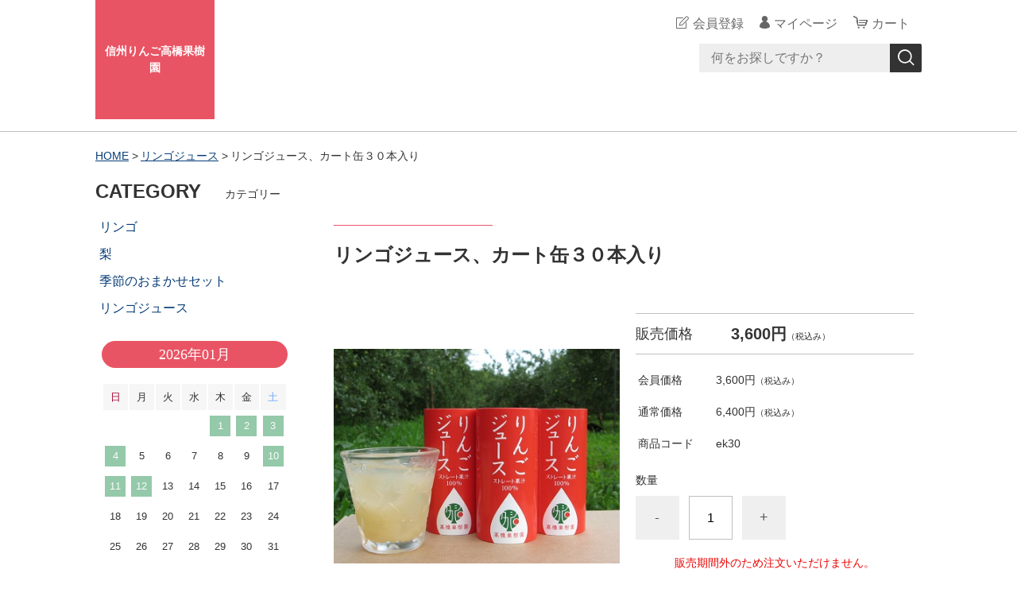

--- FILE ---
content_type: text/html;charset=UTF-8
request_url: https://apple-takahashi.com/item-detail/1265602
body_size: 4804
content:
<!DOCTYPE html>
<html lang="ja">
  <head>
    <meta charset="utf-8">
    <meta http-equiv="X-UA-Compatible" content="IE=edge">
    <meta name="viewport" content="width=device-width">
    <meta name="format-detection" content="telephone=no">
    <title>リンゴジュース、カート缶３０本入り | 信州りんご高橋果樹園</title>
    <meta property="og:site_name" content="信州りんご高橋果樹園">
    <!-- 商品詳細の場合 -->
    <meta name="description" content="">
    <meta property="og:image" content="">
    <meta property="og:title" content="">
    <meta property="og:type" content="">
    <meta property="og:url" content="https://apple-takahashi.com/item-detail/1265602">
    <meta property="og:description" content="">
            <link rel="shortcut icon" href="https://contents.raku-uru.jp/01/23226/9/favicon.ico">
    <link rel="icon" type="image/vnd.microsoft.icon" href="https://contents.raku-uru.jp/01/23226/9/favicon.ico">
        <link href="https://apple-takahashi.com/getCss/3" rel="stylesheet" type="text/css">
    <!--[if lt IE 10]>
    <style type="text/css">label:after {display:none;}</style>
    <![endif]-->
    
<meta name="referrer" content="no-referrer-when-downgrade">
        <link rel="canonical" href="https://apple-takahashi.com/item-detail/1265602">          </head>
  <body ontouchstart="">
    <div id="wrapper">
      <header id="header">
        <div class="header-in cl">
          <div class="h_left">
                      <h1 class="site-name-txt"><a href="/">信州りんご高橋果樹園</a></h1>
                    </div>
          <div class="h_right">
            <ul class="header-menu">
                          <li class="entry"><a href="https://cart.raku-uru.jp/member/regist/input/a80a214756048fcb9741a97f218cfd8f" class="entry">会員登録</a></li>
                                                  <li class="mypage"><a href="https://cart.raku-uru.jp/mypage/login/a80a214756048fcb9741a97f218cfd8f" class="mypage">マイページ</a></li>
                          <li class="menubtn"><a href="#" id="jq-btn-menu"><span id="jq-btn-menu-icon"></span></a></li>
              <li class="cart"><a href="https://cart.raku-uru.jp/cart/a80a214756048fcb9741a97f218cfd8f" class="cart"><b>カート</b></a></li>
            </ul>
          </div><!--//h_righ-->
          <div class="search-area cl">
            <form action="/search" method="post" id="cmsCommonForm" class="searchform1">
              <input type="text" name="searchWord" maxlength="50" value="" placeholder="何をお探しですか？" class="sbox1">
              <button class="sbtn1" type="submit" title="検索する"></button>
            </form>
          </div><!--//search-area-->
        </div><!--//header-in-->
      </header><!--//header-->
      <nav id="global-nav">
        <ul class="header-menu-sp">
                    <li class="entry"><a href="https://cart.raku-uru.jp/member/regist/input/a80a214756048fcb9741a97f218cfd8f" class="entry">会員登録</a></li>
                                        <li class="mypage"><a href="https://cart.raku-uru.jp/mypage/login/a80a214756048fcb9741a97f218cfd8f" class="mypage">マイページ</a></li>
                  </ul><!--//header-menu-sp-->
        <ul class="cat-menu sp">
        <!--カテゴリ▼-->
                                                  <li class="cat-dropdown"><b>CATEGORY</b>
            <ul>
                           <li><a href="/item-list?categoryId=80908">リンゴ</a>
                              </li>
                            <li><a href="/item-list?categoryId=80907">梨</a>
                              </li>
                            <li><a href="/item-list?categoryId=80916">季節のおまかせセット</a>
                              </li>
                            <li><a href="/item-list?categoryId=79820">リンゴジュース</a>
                              </li>
                         </ul>
          </li><!--//cat-dropdown-->
                <!--カテゴリ▲-->
        <!--キャンペーン▼-->
                                <!--キャンペーン▲-->
        </ul><!--//cat-menu-->
      </nav><!--//g-nav-->
      <div id="container">
            <!--パンくず▼-->
        <div class="breadcrumbs">
          <div class="inner">
            <ol>
                             <li><a href="/" itemprop="url">HOME</a></li>
                              <li><a href="/item-list?categoryId=79820" itemprop="url">リンゴジュース</a></li>
                              <li><strong>リンゴジュース、カート缶３０本入り</strong></li>
                           </ol>
          </div>
        </div>
      <!--パンくず▲-->
              <div class="no_inner">
          <div class="two-column">
          <article id="main" role="main">
  <form action="https://cart.raku-uru.jp/incart" method="post" id="cms0002d02Form">
    <div class="item-head">
      <h1 class="title1">リンゴジュース、カート缶３０本入り</h1>
    </div><!--//item-head-->
  <!--商品説明2▼-->
    <!--商品説明2▲-->
  <div id="item-detail">
    <div class="cl">
      <div class="item-detail-left">
      <!--メイン画像▼-->
        <div class="item-detail-photo-main raku-item-photo-main">
          <div class="item-detail-photo" id="jq_item_photo_list">
            <ul class="cl">
              <li class="active"><img src="https://image.raku-uru.jp/01/23226/26/09%E3%82%AB%E3%83%BC%E3%83%88%E7%BC%B6%E5%86%99%E7%9C%9F+021_1664633614986_1200.jpg" alt=""></li>
                        </ul>
          </div><!--//jq_item_photo_list-->
          <div id="jqitem-backbtn" class="item-detail-photo-backbtn"><a href="#"></a></div>
          <div id="jqitem-nextbtn" class="item-detail-photo-nextbtn"><a href="#"></a></div>
        </div><!--//item-detail-photo-main-->
      <!--メイン画像▲-->
            </div><!--//item-detail-left-->
      <div class="item-detail-right">
        <div class="item-detail-block">
          <div class="item-detail-price">
            <dl>
              <dt>販売価格</dt>
              <dd><b class="price raku-item-vari-price-num">3,600円</b><span class="tax raku-item-vari-tax">（税込み）</span></dd>
            </dl>
          </div><!--//item-detail-price-->
          <div class="item-detail-block-in">
            <div class="item-detail-memberprice" >
              <dl>
                <dt>会員価格</dt>
                <dd><span class="item-detail-vari-memberprice-num raku-item-vari-memberprice-num">3,600円</span><span class="tax item-detail-vari-memberprice-tax raku-item-vari-membertax">（税込み）</span></dd>
              </dl>
            </div>
            <div class="item-detail-normalprice" >
              <dl>
                <dt>通常価格</dt>
                <dd><span class="item-detail-vari-normalprice-num raku-item-vari-normalprice-num">6,400円</span><span class="tax item-detail-vari-normalprice-tax raku-item-vari-normaltax">（税込み）</span></dd>
              </dl>
            </div>
            <div class="item-detail-stock"  style="display:none" >
              <dl>
                <dt>在庫</dt>
                <dd class="raku-item-vari-stock"></dd>
              </dl>
            </div>
            <div class="item-detail-itemcode" >
              <dl>
                <dt>商品コード</dt>
                <dd class="raku-item-vari-itemcode">ek30</dd>
              </dl>
            </div>
            <div class="item-detail-jancode"  style="display:none" >
              <dl>
                <dt>JANコード</dt>
                <dd class="raku-item-vari-jancode"></dd>
              </dl>
            </div>
          </div><!--//item-detail-block-in-->
        </div><!--//item-detail-block-->
        <!--CART▼-->
        <div class="item-detail-cart">
                          <input type="hidden" name="variationId" value="1591798">
                <!--//variationList|length-->
        <!--//itemData.itemAttrPtrn == 2-->

        <!--数量1▼-->
                  <div class="js-counter-wrap">
            <p>数量</p>
            <div class="item-detail-num-count">
              <div class="item-detail-num-minus"><a href="#">-</a></div>
              <div class="item-detail-num"><input type="number" name="itemQuantity" class="jq-num-count" value="1" maxlength="3" max="999" min="1"></div>
              <div class="item-detail-num-plus"><a href="#">+</a></div>
            </div><!--//item-detail-num-count-->
          </div><!--//js-counter-wrap-->
                <!--数量1▲-->
        <!--数量2▼-->
                <!--数量2▲-->
                          <div class="item-detail-cart-action">
            <div class="item-dtail-outofoperiod">販売期間外のため注文いただけません。</div>
          </div>
                </div><!--//item-detail-cart-->
        <!--CART▲-->
        <div class="item-detail-block">
          <div class="item-detail-spec">
                      <dl>
              <dt>カテゴリー</dt>
              <dd>リンゴジュース</dd>
            </dl>
                                                                                                      <dl>
              <dt>販売期間</dt>
              <dd>2025/05/22 00:00&#65374;2025/12/01 00:00</dd>
            </dl>
                                        </div><!--//item-detail-spec-->
          <div class="item-detail-share">
            <ul>
              <li class="twitter"><a href="http://twitter.com/share?url=https://apple-takahashi.com/item-detail/1265602&text=リンゴジュース、カート缶３０本入り" target="_blank"><i class="icon-tw"></i></a></li>
              <li class="facebook"><a href="http://www.facebook.com/share.php?u=https://apple-takahashi.com/item-detail/1265602" onclick="window.open(this.href, 'FBwindow', 'width=650, height=450, menubar=no, toolbar=no, scrollbars=yes'); return false;"><i class="icon-facebook"></i></a></li>
            </ul>
          </div><!--//item-detail-share-->
        </div><!--//item-detail-block-->
      </div><!--//item-detail-right-->
    </div><!--//cl-->
      <div class="item-footer">
      <div class="item-detail-txt1 wysiwyg-data">
        リンゴジュース、カート缶３０本入り。飲み切りサイズ１９５㏄。<div>昨シーズンのリンゴをそのまま絞ったストレート果汁１００％です。</div><div>強い甘味、香り、スッキリした味わいです。　</div><div><br></div><div>（製造の関係で特別栽培ではありません。賞味期限２０２６年６月１６日）（送料別価格）</div>      </div>
    </div><!--//item-footer-->
          <input type="hidden" name="itemId" value="1265602">
    <input type="hidden" name="shpHash" value="a80a214756048fcb9741a97f218cfd8f">
  </form>
</article><!--//main-->

            <div id="secondary">
              <div class="pc">
                                                                                                                  <!--カテゴリ▼-->
                <div class="secondary-block">
                  <div class="secondary-head">
                  <h3 class="title2">CATEGORY<span class="sub-title">カテゴリー</span></h3>
                  </div>
                  <ul class="nav-2 nav-2-slide">
                                       <li><a href="/item-list?categoryId=80908">リンゴ</a><span></span>
                                          </li>
                                        <li><a href="/item-list?categoryId=80907">梨</a><span></span>
                                          </li>
                                        <li><a href="/item-list?categoryId=80916">季節のおまかせセット</a><span></span>
                                          </li>
                                        <li><a href="/item-list?categoryId=79820">リンゴジュース</a><span></span>
                                          </li>
                                     </ul><!--//nav-2-->
                </div><!--//secondary-block-->
              <!--カテゴリ▲-->
                            </div><!--//pc-->
            <!--カレンダー▼-->
                          <div class="secondary-block">
                <div class="secondary-head">
                </div>
                                <div class="schedule-area">
                  <div class="months">2026年01月</div>
                    <div class="calendar">
                      <table>
                        <thead>
                          <tr>
                            <th class="sun">日</th>
                            <th class="mon">月</th>
                            <th class="tue">火</th>
                            <th class="wed">水</th>
                            <th class="thu">木</th>
                            <th class="fri">金</th>
                            <th class="sat">土</th>
                          </tr>
                        </thead>
                        <tbody>
                                                 <tr>
                            <td class="">
                                                          </td>
                            <td class="">
                                                          </td>
                            <td class="">
                                                          </td>
                            <td class="">
                                                          </td>
                            <td class=" e1 ">
                                                            <i>1</i>
                                                          </td>
                            <td class=" e1 ">
                                                            <i>2</i>
                                                          </td>
                            <td class="sat  e1 ">
                                                            <i>3</i>
                                                          </td>
                          </tr>
                                                  <tr>
                            <td class=" e1 ">
                                                            <i>4</i>
                                                          </td>
                            <td class="">
                                                            <i>5</i>
                                                          </td>
                            <td class="">
                                                            <i>6</i>
                                                          </td>
                            <td class="">
                                                            <i>7</i>
                                                          </td>
                            <td class="">
                                                            <i>8</i>
                                                          </td>
                            <td class="">
                                                            <i>9</i>
                                                          </td>
                            <td class="sat  e1 ">
                                                            <i>10</i>
                                                          </td>
                          </tr>
                                                  <tr>
                            <td class=" e1 ">
                                                            <i>11</i>
                                                          </td>
                            <td class=" e1 ">
                                                            <i>12</i>
                                                          </td>
                            <td class="">
                                                            <i>13</i>
                                                          </td>
                            <td class="">
                                                            <i>14</i>
                                                          </td>
                            <td class="">
                                                            <i>15</i>
                                                          </td>
                            <td class="">
                                                            <i>16</i>
                                                          </td>
                            <td class="sat ">
                                                            <i>17</i>
                                                          </td>
                          </tr>
                                                  <tr>
                            <td class="">
                                                            <i>18</i>
                                                          </td>
                            <td class="">
                                                            <i>19</i>
                                                          </td>
                            <td class="">
                                                            <i>20</i>
                                                          </td>
                            <td class="">
                                                            <i>21</i>
                                                          </td>
                            <td class="">
                                                            <i>22</i>
                                                          </td>
                            <td class="">
                                                            <i>23</i>
                                                          </td>
                            <td class="sat ">
                                                            <i>24</i>
                                                          </td>
                          </tr>
                                                  <tr>
                            <td class="">
                                                            <i>25</i>
                                                          </td>
                            <td class="">
                                                            <i>26</i>
                                                          </td>
                            <td class="">
                                                            <i>27</i>
                                                          </td>
                            <td class="">
                                                            <i>28</i>
                                                          </td>
                            <td class="">
                                                            <i>29</i>
                                                          </td>
                            <td class="">
                                                            <i>30</i>
                                                          </td>
                            <td class="sat ">
                                                            <i>31</i>
                                                          </td>
                          </tr>
                                                </tbody>
                      </table>
                    </div><!--//calendar-->
                  </div><!--//schedule-area-->
                                <div class="schedule-area">
                  <div class="months">2026年02月</div>
                    <div class="calendar">
                      <table>
                        <thead>
                          <tr>
                            <th class="sun">日</th>
                            <th class="mon">月</th>
                            <th class="tue">火</th>
                            <th class="wed">水</th>
                            <th class="thu">木</th>
                            <th class="fri">金</th>
                            <th class="sat">土</th>
                          </tr>
                        </thead>
                        <tbody>
                                                 <tr>
                            <td class="">
                                                            <i>1</i>
                                                          </td>
                            <td class="">
                                                            <i>2</i>
                                                          </td>
                            <td class="">
                                                            <i>3</i>
                                                          </td>
                            <td class="">
                                                            <i>4</i>
                                                          </td>
                            <td class=" e1 ">
                                                            <i>5</i>
                                                          </td>
                            <td class=" e1 ">
                                                            <i>6</i>
                                                          </td>
                            <td class="sat  e1 ">
                                                            <i>7</i>
                                                          </td>
                          </tr>
                                                  <tr>
                            <td class=" e1 ">
                                                            <i>8</i>
                                                          </td>
                            <td class=" e1 ">
                                                            <i>9</i>
                                                          </td>
                            <td class=" e1 ">
                                                            <i>10</i>
                                                          </td>
                            <td class=" e1 ">
                                                            <i>11</i>
                                                          </td>
                            <td class=" e1 ">
                                                            <i>12</i>
                                                          </td>
                            <td class=" e1 ">
                                                            <i>13</i>
                                                          </td>
                            <td class="sat  e1 ">
                                                            <i>14</i>
                                                          </td>
                          </tr>
                                                  <tr>
                            <td class=" e1 ">
                                                            <i>15</i>
                                                          </td>
                            <td class=" e1 ">
                                                            <i>16</i>
                                                          </td>
                            <td class=" e1 ">
                                                            <i>17</i>
                                                          </td>
                            <td class="">
                                                            <i>18</i>
                                                          </td>
                            <td class="">
                                                            <i>19</i>
                                                          </td>
                            <td class="">
                                                            <i>20</i>
                                                          </td>
                            <td class="sat ">
                                                            <i>21</i>
                                                          </td>
                          </tr>
                                                  <tr>
                            <td class="">
                                                            <i>22</i>
                                                          </td>
                            <td class="">
                                                            <i>23</i>
                                                          </td>
                            <td class="">
                                                            <i>24</i>
                                                          </td>
                            <td class="">
                                                            <i>25</i>
                                                          </td>
                            <td class="">
                                                            <i>26</i>
                                                          </td>
                            <td class="">
                                                            <i>27</i>
                                                          </td>
                            <td class="sat ">
                                                            <i>28</i>
                                                          </td>
                          </tr>
                                                </tbody>
                      </table>
                    </div><!--//calendar-->
                  </div><!--//schedule-area-->
                                  <ul class="list-event">
                                      <li class="event1">発送休業日</li>
                                    </ul>
                </div><!--//secondary-block-->
                          <!--カレンダー▲-->
            </div><!--//secondary-->
          </div><!--//two-column-->
        </div><!--//no_inner-->
      </div><!--//container-->
      <footer id="footer">
        <div id="page-top"><a href="#header"></a></div>
        <div class="footer-top">
          <div class="inner">
            <div class="footer-block">
              <div class="footer-logo">
                              <p class="logo-text"><a href="/">信州りんご高橋果樹園</a></p>
                            </div>
            </div><!--//footer-block-->
            <div class="footer-block">
              <ul class="list-link">
                <li><a href="/law">特定商取引法に基づく表記</a></li>
                <li><a href="/privacy">個人情報保護方針</a></li>
                <li><a href="/fee">送料について</a></li>
                <li><a href="/membership">会員規約</a></li>                <li><a href="https://cart.raku-uru.jp/ask/start/a80a214756048fcb9741a97f218cfd8f">お問合せ</a></li>              </ul>
            </div><!--//footer-block-->
            <div class="footer-block">
              <ul class="sns">
                <li><a href="http://twitter.com/share?url=https://apple-takahashi.com&text=信州りんご高橋果樹園" target="_blank"><i class="icon-tw"></i></a></li>
                <li><a href="http://www.facebook.com/share.php?u=https://apple-takahashi.com" onclick="window.open(this.href, 'FBwindow', 'width=650, height=450, menubar=no, toolbar=no, scrollbars=yes'); return false;"><i class="icon-facebook"></i></a></li>
              </ul>
            </div><!--//footer-block-->
          </div><!--//inner-->
        </div><!--//footer-top-->
        <div class="footer-bottom">
          <p class="copyright">Copyright &copy; 信州りんご高橋果樹園 All Rights Reserved.</p>
        </div>
      </footer><!--//footer-->
    </div><!--//wrapper-->
    <div class="overlay"></div>
    <script src="https://image.raku-uru.jp/cms/yt00039/js/jquery-1.12.4.min.js" type="text/javascript"></script>
    <script src="https://image.raku-uru.jp/cms/yt00039/js/jquery-ui-1.11.4.min.js" type="text/javascript"></script>
    <script src="https://image.raku-uru.jp/cms/yt00039/js/jquery.flicksimple.js" type="text/javascript"></script>
    <script src="https://image.raku-uru.jp/cms/yt00039/js/common-script.js" type="text/javascript"></script>
    <script src="https://image.raku-uru.jp/cms/yt00039/js/shop-script.js" type="text/javascript"></script>
        
  </body>
</html>


--- FILE ---
content_type: application/javascript
request_url: https://image.raku-uru.jp/cms/yt00039/js/common-script.js
body_size: 25627
content:
/* ============================================================
 *
 *	@requires jquery.1.12.4.js
 *
==============================================================*/
!function(t){function e(){var e,i,n={height:a.innerHeight,width:a.innerWidth};return n.height||(e=r.compatMode,(e||!t.support.boxModel)&&(i="CSS1Compat"===e?f:r.body,n={height:i.clientHeight,width:i.clientWidth})),n}function i(){return{top:a.pageYOffset||f.scrollTop||r.body.scrollTop,left:a.pageXOffset||f.scrollLeft||r.body.scrollLeft}}function n(){var n,l=t(),r=0;if(t.each(d,function(t,e){var i=e.data.selector,n=e.$element;l=l.add(i?n.find(i):n)}),n=l.length)for(o=o||e(),h=h||i();n>r;r++)if(t.contains(f,l[r])){var a,c,p,s=t(l[r]),u={height:s.height(),width:s.width()},g=s.offset(),v=s.data("inview");if(!h||!o)return;g.top+u.height>h.top&&g.top<h.top+o.height&&g.left+u.width>h.left&&g.left<h.left+o.width?(a=h.left>g.left?"right":h.left+o.width<g.left+u.width?"left":"both",c=h.top>g.top?"bottom":h.top+o.height<g.top+u.height?"top":"both",p=a+"-"+c,v&&v===p||s.data("inview",p).trigger("inview",[!0,a,c])):v&&s.data("inview",!1).trigger("inview",[!1])}}var o,h,l,d={},r=document,a=window,f=r.documentElement,c=t.expando;t.event.special.inview={add:function(e){d[e.guid+"-"+this[c]]={data:e,$element:t(this)},l||t.isEmptyObject(d)||(l=setInterval(n,250))},remove:function(e){try{delete d[e.guid+"-"+this[c]]}catch(i){}t.isEmptyObject(d)&&(clearInterval(l),l=null)}},t(a).bind("scroll resize scrollstop",function(){o=h=null}),!f.addEventListener&&f.attachEvent&&f.attachEvent("onfocusin",function(){h=null})}(jQuery);
(function($) {
	/* forget password */
	$('[name="forgetpw"]').on('change', viewTogglePswd);

	function viewTogglePswd(e) {
		e.preventDefault();
		var isCheck = $(e.currentTarget).prop('checked');
		var $target = $('[name="loginPassword"]').length?$('[name="loginPassword"]'):$('[name="comLoginPassword"]');
		if (isCheck) {
			$target.attr('type', 'text');
		} else {
			$target.attr('type', 'password');
		}
	};

	/* smoothScroll */
	$.fn.smoothScroll = function(options) {
		var config = {
			selector: '[href^="#"]',
			duration: 500,
			easing: 'linear'
		};
		$.extend(true, config, options);
		var $selector = $(config.selector).not('[href="#"]').not('[data-smooth=false]');
		var $target = $('html, body');
		$selector.on('click', function() {
			var data = $(this).data('smooth') || 0;
			$target.stop().animate({
				scrollTop: $(this.hash).offset().top + data
			}, {
				duration: config.duration,
				easing: config.easing
			});
			return false;
		});
		return this;
	};

	/* openNav */
	$.fn.openNav = function(options) {
		var config = {
			closebtn: ".jq-close-nav"
		};
		$.extend(true, config, options);
		var $target = $('body');
		$(this).on('click', function() {
			$target.addClass("nav-open");
			return false;
		});
		$(config.closebtn).on('click', function() {
			$target.removeClass("nav-open");
			return false;
		});
		return this;
	};

	/* openSearch */
	$.fn.openSearch = function(options) {
		var config = {};
		$target = $(".header-search");
		$.extend(true, config, options);
		$(this).on('click', function() {
			if ($target.hasClass("jq-show")) {
				$target.removeClass("jq-show");
			} else {
				$target.addClass("jq-show");
			}
			$(this).addClass("active");
			return false;
		}).on('mouseout', function() {
			var $target = $(this);
			if (config.TYPE == 'campaign') {
				camTimeoutID = setTimeout(function() {
					$target.removeClass("active");
					return false;
				}, 200);
			} else if (config.TYPE == 'category') {
				cateTimeoutID = setTimeout(function() {
					$target.removeClass("active");
					return false;
				}, 200);

			} else {
				timeoutID = setTimeout(function() {
					$target.removeClass("active");
					return false;
				}, 200);
			}
		});
		return this;
	};
	/* countup */
	$.fn.countUp = function(options) {
		var config = {};
		$.extend(true, config, options);
		$(this).on('click', function() {
			var $target = $(this).closest('form').find('.jq-num-count');
			var maxValue = $target.attr('max');
			var i = parseInt($target.val());
			i = i + 1;
			if (i > maxValue) {
				i = maxValue
			};
			$target.val(i)
			return false;
		});
		return this;
	};
	/* countdown */
	$.fn.countDown = function(options) {
		var config = {};
		$.extend(true, config, options);
		$(this).on('click', function() {
			var $target = $(this).closest('form').find('.jq-num-count');
			var i = parseInt($target.val());
			i = i - 1;
			if (i < 1) {
				i = 1;
			}
			$target.val(i)
			return false;
		});
		return this;
	};

	/* imgChangeThumb */
	$.fn.imgChangeThumb = function(options) {
		var config = {
			mainImg: ".item-detail-photo",
			thumbImg: ".item-detail-thumb-photo"
		};
		$.extend(true, config, options);
		$self = $(this);
		$(this).find("a").on('click', function() {
			$self.find(".active").removeClass("active");
			$(this).parent(config.thumbImg).addClass("active");
			var i = $self.find(".active").index();
			$(config.mainImg).find("li.active").removeClass("active");
			$(config.mainImg).find("li").eq(i).addClass("active");
			return false;
		});
		return this;
	};

	/* imgZoom */
	$.fn.imgZoom = function(options) {
		var config = {
			closebtn: ".jq-close-modal a",
			imgClass: ".modal-img"
		};
		$.extend(true, config, options);
		var $body = $('body');
		$(this).on('click', function() {
			$body.append('<div class="modal photo-modal" style="display: none;"><div class="modal-inner"><div class="modal-img"></div><div class="modal-close jq-close-modal"><a href="#"></a></div></div></div>');
			var $target = $('.item-detail-photo-main');
			var src = $target.find("li.active").children("img").attr("src");
			setTimeout(function(){
				var h = $(window).innerHeight();
				var w = $(window).innerWidth();
				var ih = h > 640 ? h - 250 : h - 100;
				var iw = w > 640 ? w - 250 : w - 100;
				$(config.imgClass).html('<img src="' + src + '" alt="">');
				$(config.imgClass + " img").css({maxWidth:iw+"px",maxHeight:ih+"px"});
				var sh = window.pageYOffset;
				var mh = $(".modal").innerHeight();
				var pt = sh + (h / 2) - (mh / 2);
				var sw = window.pageXOffset;
				var mw = $(".modal").innerWidth();
				var pl = sw + (w - mw) / 2;
				$(".modal").css({
					"top": pt,
					"left": pl,
					"margin-top": 0,
					"margin-left": 0
				});
				$body.addClass("modal-open");
				$('.overlay , .photo-modal').fadeIn("fast");
			}, 200);
			return false;
		});
		var closeModal = function() {
			$('.photo-modal , .overlay').fadeOut("fast", function() {
				$body.removeClass("modal-open");
				$(config.imgClass).empty();
				$('.photo-modal').remove();
			});
			return false;
		};
		$body.on('click',config.closebtn,closeModal);
		$('.overlay').on('click',closeModal);
		return this;
	};

	/* posFixed */
	$.fn.posFixed = function(options) {
		var config = {};
		$.extend(true, config, options);
		var nav = $(this),
			offset = nav.offset();
		if (offset) {
			$(window).scroll(function() {
				if ($(".sp").css("display") == "block") {
					nav.removeClass('jq-fixed');
				} else {
					if (offset.top < $(window).scrollTop()) {
						nav.addClass('jq-fixed');
					} else {
						nav.removeClass('jq-fixed');
					}
				}
			});
		}
	};
	/* chgFormTbl */
	$.fn.chgFormTbl = function(options) {
		var config = {};
		$.extend(true, config, options);
		var t = $(this).data("target");
		var $target = $('.' + t + '.active');
		$(this).on("change", function() {
			var v = $(this).val();
			$target.removeClass("active");
			$("#" + v).addClass("active");
		});
	};
	/* pageToTop */
	$.fn.pageToTop = function(options) {
		var config = {};
		$.extend(true, config, options);
		var $target = $("#header");
		var $self = $(this);
		$target.on('inview', function(event, isInView, visiblePartX, visiblePartY) {
			if (isInView) {
				return $self.removeClass('is-show');
			} else {
				return $self.addClass('is-show');
			}
		});
	};
	/* changeSort */
	$.fn.changeSort = function(options) {
		var config = {};
		$.extend(true, config, options);
		var $target = $(this);
		$target.on('change', function() {
			window.location.href = $target.val();
		});
	};
})(jQuery);


var YFC = function() {
	'use strict';

	var Util = function() {};
	/*
	 * 数値を3桁区切りにカンマを打って返す
	 */
	Util.prototype.toThreeDigitNum = function(num) {
		if (isNaN(num)) {
			console.error(num + ' is not a Number');
			return;
		}

		//文字列にする
		num = String(num);
		var len = num.length;
		//再帰的呼び出し
		if (len > 3) {
			// 前半を引数に再帰呼び出し + 後半3桁
			return this.toThreeDigitNum(num.substring(0, len - 3)) + ',' + num.substring(len - 3);
		} else {
			return num;
		}
	};

	/*
	 * 3桁区切り数値からカンマをはずす
	 */
	Util.prototype.parseThreeDigitNum = function(numStr) {
		if (typeof numStr !== 'string') {
			console.error(numStr + ' is not string');
			return;
		}

		var retVal = Number(numStr.replace(/,/g, ''));
		if (isNaN(retVal)) {
			console.error('"' + numStr + '" cannot convert to Number');
			return;
		}
		return retVal;
	};

	Util.prototype.sum = function(arr) {
		if (!arr instanceof Array) {
			console.error(arr + ' is not Array');
			return;
		}

		var retVal = 0;
		arr.forEach(function(obj) {
			if (isNaN(obj)) {
				console.error(obj + ' is not a Number');
				return false;
			}
			retVal += obj;
		});
		return retVal;
	};
	this.util = new Util();
};
var yfc = new YFC();

var imgSlide = function(target) {
	"use strict";

	var W = 1040,
		H = 452,
		BGCOLOR = 'transparent',
		FTCOLOR = 'transparent',
		SCROLLSPEED = 1000,
		CHANGESPEED = 4000,
		NEXTIMG = '&lt;',
		PREVIMG = '&gt;',
		DIRECTION = 'reverse',
		WIDTHLIMIT = 'on';

	var targetid = target;
	var targetli = '.' + target + ' ul.main-image-sliders li';
	var thumid = '.main-image-indicator';
	var $setMainId = $('.' + targetid);
	var $setThumbId = $(thumid);
	var w = $setMainId.data('width') ? $setMainId.data('width') : W;
	var h = $setMainId.data('height') ? $setMainId.data('height') : H;
	var bgcolor = $setMainId.data('bgcolor') ? $setMainId.data('bgcolor') : BGCOLOR;
	var ftcolor = $setMainId.data('ftcolor') ? $setMainId.data('ftcolor') : FTCOLOR;
	var ww = $setMainId.parent().width();
	var direction = $setMainId.data('direction') ? $setMainId.data('direction') : DIRECTION;
	var widthBreak = $setMainId.data('widthbreak') ? $setMainId.data('widthbreak') : WIDTHLIMIT;
	var offsetL = 0;
	if(widthBreak == 'off'){
		offsetL = ww-w > 0 ? ( ww-w )/2 : 0;
	}
	if (ww > w) {
		ww = w;
	}
	var hh = h / (w / ww);

	var scrollSpeed = $setMainId.data('scrollspeed') ? $setMainId.data('scrollspeed') : SCROLLSPEED,
		changeSpeed = $setMainId.data('changespeed') ? $setMainId.data('changespeed') : CHANGESPEED;

	var nextImg = $setMainId.data('nextimg') ? $setMainId.data('nextimg') : NEXTIMG,
		prevImg = $setMainId.data('previmg') ? $setMainId.data('previmg') : PREVIMG;

	var ssflg = true;
	var moveflg = false;
	var roop = true;
	var $setMainUl = $setMainId.children('ul'),
		$setThumbUl = $setThumbId.children('ul'),
		listWidth = ww,
		listCount = $setMainUl.children('li').length,
		leftMax = offsetL - ((listWidth) * ((listCount) - 1));

	if (listCount < 2) {
		roop = false;
	}

	var $next = $('.main-image-next a');
	var $prev = $('.main-image-prev a');
	
	if($next.html() == '') {
		$next.html(nextImg);
	}
	
	if($prev.html() == '') {
		$prev.html(prevImg);
	}
	
	$next.css('color', ftcolor);
	$prev.css('color', ftcolor);
	
	var ind = '<li class="indicator" style="border-color:' + ftcolor + ';"></li>';
	for (var i = 0; i < listCount; i++) {
		$setThumbUl.append(ind);
	}
	var $setThumbLi = $setThumbUl.children('li');
	var $setThumbLiFirst = $setThumbUl.children('li:first');

	$(targetli + ' img').css({
		maxWidth: ww,
		maxHeight: hh
	});
	if(widthBreak == 'off') {
		$setMainId.css({height: hh});
	} else {
		$setMainId.css({width: ww,height: hh});
	}
	$setMainId.parent().css({
		backgroundColor: bgcolor
	});
	$setMainUl.each(function() {
		$(this).css({
			width: (listWidth) * (listCount + 1),
			height: hh
		});
	});
	$(targetli).css({
		width: ww,
		height: hh
	});
	var firstClone = $(targetli + ':first').clone(false);
	$setMainUl.append(firstClone);

	var lastCloneAdd = function() {
		var lastClone = $(targetli + ':nth-last-child(2)').clone(false);
		$setMainUl.prepend(lastClone).css({left: offsetL - listWidth * 2});
	};

	var firstCloneAdd = function() {
		firstClone = $(targetli + ':nth-child(2)').clone(false);
		$setMainUl.append(firstClone);
	};

	if (roop) {
		lastCloneAdd();
		$setMainUl.each(function() {
			var ulw = parseInt($(this).css("width")) + listWidth * 2;
			$(this).css({
				width: ulw,
				left: offsetL - listWidth
			});
		});
		$(targetli + ':last').remove();
	}

	$setThumbLiFirst.addClass('active').css("background-color", ftcolor);

	var autoPlayInterval;
	window.clearInterval(autoPlayInterval);

	function goNextPage() {
		if (moveflg) {
			return false;
		}
		moveflg = true;
		var index = $setThumbUl.children("li.active").index();
		var i = index + 1;
		if (listCount <= i) {
			i = 0;
		}
		$setThumbLi.css("background-color", "transparent").removeClass('active');
		$setThumbLi.eq(i).addClass('active').css("background-color", ftcolor);

		var leftp = -(listWidth) * (i);
		if (roop) {
			firstCloneAdd();
			leftp = parseInt($setMainUl.css("left")) - listWidth;

			$setMainUl.each(function() {
				var ulw = parseInt($(this).css("width")) + listWidth * 2;
				$(this).css({
					width: ulw
				});
			});
		}
		$setMainUl.stop().animate({
			left: leftp
		}, scrollSpeed, function() {
			if (roop) {
				$(targetli + ':first').remove();
				$setMainUl.each(function() {
					$(this).css({
						width: (listWidth) * (listCount + 1),
						left: offsetL - listWidth
					});
					moveflg = false;
				});
			}
		});
	}

	function goPrevPage() {
		if (moveflg) {
			return false;
		}
		moveflg = true;
		var index = $setThumbUl.children("li.active").index();
		var i = index - 1;
		if (i < 0) {
			i = listCount - 1;
		}
		$setThumbLi.css("background-color", "transparent").removeClass('active');
		$setThumbLi.eq(i).addClass('active').css("background-color", ftcolor);

		var leftp = -(listWidth) * (i);
		if (roop) {
			lastCloneAdd();
			leftp = parseInt($setMainUl.css("left")) + listWidth;

			$setMainUl.each(function() {
				var ulw = parseInt($(this).css("width")) + listWidth * 2;
				$(this).css({
					width: ulw
				});
			});
		}
		$setMainUl.stop().animate({
			left: leftp
		}, scrollSpeed, function() {
			if (roop) {
				$(targetli + ':last').remove();
				$setMainUl.each(function() {
					$(this).css({
						width: (listWidth) * (listCount + 1),
						left: offsetL - listWidth
					});

					moveflg = false;
				});
			}
		});
	}

	$next.on("click", function() {
		clearInterval(autoPlayInterval);
		direction == 'natural' ? goPrevPage():goNextPage();
		autoPlay();
		return false;
	});

	$prev.on("click", function() {
		clearInterval(autoPlayInterval);
		direction == 'natural' ? goNextPage():goPrevPage();
		autoPlay();
		return false;
	});
	var autoPlay = function() {
		autoPlayInterval = window.setInterval(function() {
			if (!ssflg) {
				return;
			}
			goNextPage();
		}, changeSpeed);
	};
	autoPlay();

	$(window).bind("resize orientationchange", function() {
		var ww = $setMainId.parent().width();
		if(widthBreak == 'off'){
			offsetL = ww-w > 0 ? ( ww-w )/2 : 0;
		}

		if (ww > w) {
			ww = w;
		}

		var hh = h / (w / ww);
		listWidth = ww;


		if(widthBreak == 'off') {
			$setMainId.css({height: hh});
		} else {
			$setMainId.css({width: ww,height: hh});
		}
		$setMainUl.each(function() {
			$(this).css({
				width: (listWidth) * (listCount),
				height: hh
			});
		});
		$(targetli).css({
			width: ww,
			height: hh
		});
		$(targetli + ' img').css({
			maxWidth: ww,
			maxHeight: hh
		});

		listWidth = ww;
		leftMax = offsetL - ((listWidth) * ((listCount) - 1));
		if (roop) {
			$setMainUl.each(function() {
				var ulw = parseInt($(this).css("width")) + listWidth;
				$(this).css({
					width: ulw,
					left: offsetL - listWidth
				});
			});
		}
	});
};

var imgSlideBlock = function(set) {
	var l = set.t + ' ul li';
	var ul = set.t + '>ul';
	var lLen = $(l).length;
	
	function ini() {
		len = $(l).eq(0).width();
		var myUlw = len * lLen;
		$(ul).css("width", myUlw + 'px');

	};
	
	ini();
	$(window).on('resize orientationchange', function() {
		ini();
	});

	var snap = set.snap;
	var overflow = set.overflow;
	var touchable = false;
	$(set.t).flickSimple({
		snap: snap,
		overflow: overflow,
		touchable: touchable,
		duration: 1000,
		onChange: function() {
			var i = this.page - 1;
			if (i < 0) {
				i = 0;
			}
			$(set.t).find("li.active").removeClass("active");
			$(set.t).find("li").eq(i).addClass("active");
			$(".item-detail-thumb").find(".item-detail-thumb-photo.active").removeClass("active");
			$(".item-detail-thumb").find(".item-detail-thumb-photo").eq(i).addClass("active");
			if (this.page == 1) {
				$("#" + set.btn + "backbtn").css('display', 'none');
			} else {
				$("#" + set.btn + "backbtn").css('display', 'block');
			}
			if (this.page == lLen) {
				$("#" + set.btn + "nextbtn").css('display', 'none');
			} else {
				$("#" + set.btn + "nextbtn").css('display', 'block');
			}
		}
	});
	var fsObj = $(set.t).flickSimple();
	$("#" + set.btn + "nextbtn").off('click');
	$("#" + set.btn + "nextbtn").on('click', function() {
		fsObj.nextPage();
		return false;
	});
	$("#" + set.btn + "backbtn").off('click');
	$("#" + set.btn + "backbtn").on('click', function() {
		fsObj.prevPage();
		return false;
	});
	if (fsObj.page == 1) {
		$("#" + set.btn + "backbtn").css('display', 'none');
	} else {
		$("#" + set.btn + "backbtn").css('display', 'block');
	}
	if (fsObj.page >= lLen) {
		$("#" + set.btn + "nextbtn").css('display', 'none');
	} else {
		$("#" + set.btn + "nextbtn").css('display', 'block');
	}

	$(".item-detail-thumb-photo").click(function() {
		var index = $(this).index();
		fsObj.goTo(index + 1);
		return false;
	});
	/*
		//--
		function changeFunc() {
		  if ( fsObj.startX !== null ) return;
		  fsObj.pageLength < fsObj.page+1 ? fsObj.goTo(1) : fsObj.nextPage();
		}
		setInterval(changeFunc,5000);
	*/
};

$(function() {
	$('form[id!="cmsCommonForm"]').each(function() {
		$(this).append('<input type="submit" style="display:none;">');
	});

	// カートボタン押下時処理	
	$('.raku-item-cart-action').on('click', '.raku-add-cart', function(event) {

		event.preventDefault();
		event.stopPropagation();
		var value = $('[name=itemQuantity]').val();
		if (value == '' || isNaN(value) || Number(value) < 1 || Number(value) > 999) {
			return;
		};
		var action = $(this).closest('form').attr('action');
		if(action.indexOf('wishregist') > -1){
			action = action.slice(0, action.lastIndexOf('/')) + '/incart';
		}
		$(this).closest('form').attr('action', action).find('input[type=submit]').click();
	});

	$('.item-detail-addwishlist-btn').on('click', '.raku-add-wish', function(event) {
		event.preventDefault();
		event.stopPropagation();
		var action = $(this).closest('form').attr('action');
		action = action.slice(0, action.lastIndexOf('/')) + '/wishregist';
		$(this).closest('form').attr('action', action).find('input[type=submit]').click();
	});
});

$(function() {
	$('.login-btn').on('click', 'a', function(event) {
		event.preventDefault();
		event.stopPropagation();
		$(this).closest('form').find('input[type=submit]').click();
	});
});

$(function() {
	"use strict";

	imgSlide("main-image-slider");
	imgSlideBlock({
		t: "#jq_item_photo_list",
		btn: "jqitem-",
		snap: "element",
		overflow: "none"
	});

	$(".jq-open-nav").openNav();
	$("body").smoothScroll();

	$(".item-detail-num-plus a").countUp();
	$(".item-detail-num-minus a").countDown();
	$(".item-detail-photo li").imgZoom();
	$(".cart-section-total").posFixed();
	$("#select-deli1").chgFormTbl();
	$("#select-pay1").chgFormTbl();
	$(".btn-pagetop").pageToTop();

	$('input[type="number"]').on('input', function() {
		if ($(this).val().length > $(this).attr('maxlength'))
			$(this).val($(this).val().slice(0, $(this).attr('maxlength')));
	});
	

	/*detailed-search*/
	/*検索パラメータがある場合に詳細検索を表示する*/
	var ignoreParam = ["categoryId","campaignId","pageIndex","sortKind"];/*詳細検索の表示を無視するパラメーター*/
	var presentParam = window.location.search;

	var regex = /[?&]([^=#]+)=([^&#]*)/g;
	var tempParam;
	var tempParam1,tempParam2;
	var detailedSearchDispFlag = 0;
	/*パラメータを１つずつチェック*/
	while(tempParam = regex.exec(presentParam)){
		tempParam1 = tempParam[1];
		tempParam2 = decodeURIComponent(tempParam[2]);
		/*パラメータが無視リストにないかチェック*/
		if(!ignoreParam.some(function(x){return x == tempParam1;}) && $('.detailed-search').length > 0 ){
			detailedSearchDispFlag = 1;/* 無視しないパラメータがあったら検索フォーム表示フラグをON */
		}
	}
	/*検索フォーム表示 */
	if(detailedSearchDispFlag){
		$('.detailed-search-content').show();
		$('.detailed-search').addClass('detailed-search-show');
	}
	/*詳細検索の開閉イベントを付与*/
	$('.detailed-search-head').on('click',function(){
		$('.detailed-search-content').slideToggle();
		$('.detailed-search').toggleClass('detailed-search-show');
	});
});

$(document).ready(function() {
	var cartActionFirst = $(".raku-item-cart-action:first").html();
	var cartActionLast = $(".raku-item-cart-action:last").html();
	$("#btnKeyword").click(function(event) {
		if (!$('input[name="searchWord"]').val()) {
			event.preventDefault();
			event.stopPropagation();
		}
	});

	if ($("#cms0002d02Form").length > 0) {

		refreshVariation($("[name=variationId]:first").val());

		// バリエーション変更時
		$("[name=variationId]").on('change', function(e) {
			var variationId = $(this).val();
			refreshVariation(variationId);
		});

		function refreshVariation(variationId) {
			var data = {
				variationId: variationId
			};
			$.ajax({
				url: '/getValiationData/',
				type: 'GET',
				async: false,
				data: {
					"data": JSON.stringify(data)
				},
				dataType: 'json',
				cache: true,
				error: function(XMLHttpRequest, textStatus, errorThrown) {
//					var form = $("#cms0002d02Form");
//					form.attr("action", "/timeout");
//					form.submit();
					return;
				},
				success: function(data) {
					if (data.timeoutError == 1) {
//						var form = $("#cms0002d02Form");
//						form.attr("action", "/timeout");
//						form.submit();
						return;
					}
					$(".raku-item-photo-main").find("li:first").find("img").attr("src", data.mediaUrl);
					$(".raku-item-thumb-photo:first").find("img").attr("src", data.mediaUrl);
					$(".raku-item-vari-price-num").text(data.displaySalePrice);
					$(".raku-item-vari-tax").text(data.displaySaleTax);
					if (data.mmbrPrice != null) {
						$(".raku-item-vari-memberprice-num").text(data.displayMmbrPrice);
						$(".raku-item-vari-membertax").text(data.displayMmbrTax);
						$(".raku-item-vari-memberprice-num").closest("div").show();
					} else {
						$(".raku-item-vari-memberprice-num").text("");
						$(".raku-item-vari-membertax").text("");
						$(".raku-item-vari-memberprice-num").closest("div").hide();
					}
					if (data.normalPrice != null) {
						$(".raku-item-vari-normalprice-num").text(data.displayNormalPrice);
						$(".raku-item-vari-normaltax").text(data.displayNormalTax);
						$(".raku-item-vari-normalprice-num").closest("div").show();
					} else {
						$(".raku-item-vari-normalprice-num").text("");
						$(".raku-item-vari-normaltax").text("");
						$(".raku-item-vari-normalprice-num").closest("div").hide();
					}
					if (data.stock != null) {
						if (data.itmAttrDispTypeId == 1 || data.itmAttrDispTypeId == 2) {
							$(".raku-item-vari-stock").text(data.displayStock);
							$(".raku-item-vari-stock").closest("div").show();
						} else {
							$(".raku-item-vari-stock").closest("div").hide();
						}
						if (data.stock === 0) {
							$('.raku-item-vari-stock').addClass('item-dtail-stock0');
							$(".raku-item-cart-action").html("<div class='item-dtail-nostock'>在庫切れのため注文いただけません。</div>");
						} else {
							$('.raku-item-vari-stock').removeClass('item-dtail-stock0');
							$(".raku-item-cart-action:first").html(cartActionFirst);
							$(".raku-item-cart-action:last").html(cartActionLast);
						}
					} else {
						$(".raku-item-vari-stock").text("");
						$(".raku-item-vari-stock").closest("div").hide();
						$(".raku-item-cart-action:first").html(cartActionFirst);
						$(".raku-item-cart-action:last").html(cartActionLast);
					}
					if (data.itemCd != null) {
						$(".raku-item-vari-itemcode").text(data.itemCd);
						$(".raku-item-vari-itemcode").closest("div").show();
					} else {
						$(".raku-item-vari-itemcode").text("");
						$(".raku-item-vari-itemcode").closest("div").hide();
					}
					if (data.jancode != null) {
						$(".raku-item-vari-jancode").text(data.jancode);
						$(".raku-item-vari-jancode").closest("div").show();
					} else {
						$(".raku-item-vari-jancode").text("");
						$(".raku-item-vari-jancode").closest("div").hide();
					}
					if (data.mailNoticeShowFlag == 1) {
						var hrefNotice = $(".item-detail-addnotificationmail-btn a").attr("href");
						hrefNotice = hrefNotice.slice(0, hrefNotice.lastIndexOf('/')) + '/' + data.variationId;
						$(".item-detail-addnotificationmail-btn a").attr("href", hrefNotice);
						$(".item-detail-addnotificationmail-btn").show();
					} else {
						$(".item-detail-addnotificationmail-btn").hide();
					}
				}
			});
		};
	}
});
